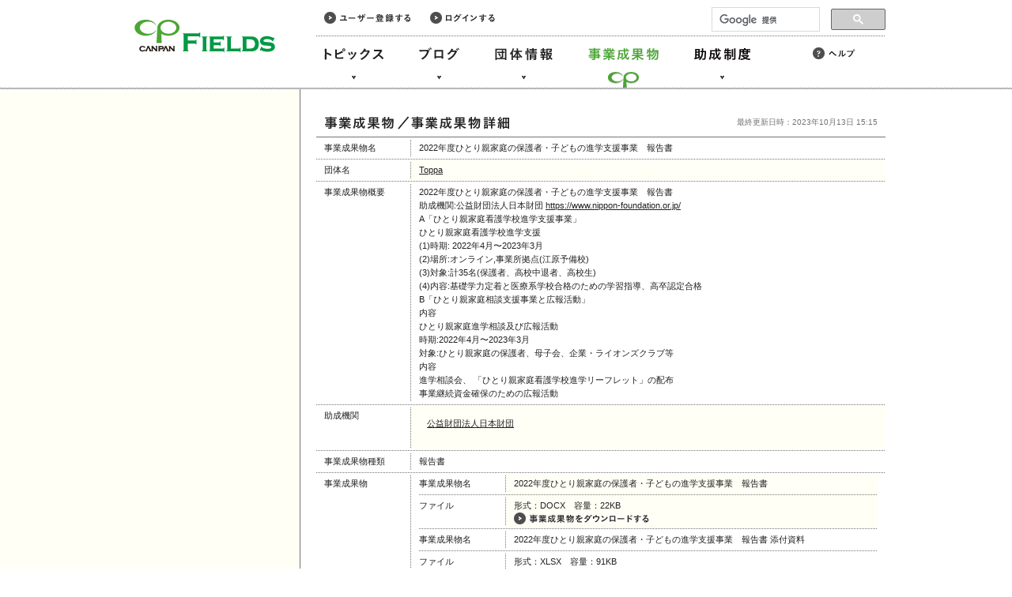

--- FILE ---
content_type: text/html; charset=UTF-8
request_url: https://fields.canpan.info/report/detail/29799
body_size: 14711
content:
<!DOCTYPE html PUBLIC "-//W3C//DTD XHTML 1.0 Strict//EN" "http://www.w3.org/TR/xhtml1/DTD/xhtml1-strict.dtd">
<html xmlns="http://www.w3.org/1999/xhtml" xml:lang="ja" lang="ja" itemscope itemtype="http://schema.org/Article">

<head>
<meta http-equiv="Content-Language" content="ja" />
<meta http-equiv="Content-Type" content="text/html; charset=UTF-8" />
<meta http-equiv="Content-Script-Type" content="text/javascript" />
<meta http-equiv="Content-Style-Type" content="text/css" />

<title>2022年度ひとり親家庭の保護者・子どもの進学支援事業　報告書／事業成果物 | CANPAN</title>

<meta name="Description" content="Canpanに登録されている事業情報の詳細をお知らせします。" lang="ja" />
<meta name="Keywords" content="カンパン,Canpan,日本,財団,公益,事業,ポータル,コミュニティ,サイト,事業,詳細" lang="ja" />

<meta property="og:title" content="[Toppa][2022年度ひとり親家庭の保護者・子どもの進学支援事業　報告書] - CANPAN 事業成果物" />
<meta property="og:type" content="website" />
<meta property="og:image" content="https://fields.canpan.info/shared/img/profile_report4ogp.png" />
<meta property="fb:app_id" content="308083602573887" />
<meta property="og:description" content="2022年度ひとり親家庭の保護者・子どもの進学支援事業　報告書助成機関:公益財団法人日本財団 https://www.nippon-foundation.or.jp/A「ひとり親家庭看護学校進学支援事" />


<meta name="viewport" content="width=1000" />

<link rel="stylesheet" type="text/css" media="all" href="/shared/css/import.css" />
<link rel="stylesheet" type="text/css" media="all" href="/reports/css/detail.css" />

<script type="text/javascript" src="/shared/js/jquery-1.6.1.min.js"></script>
<script type="text/javascript" src="/shared/js/common.js"></script>
<!--google analytics ga.js(old)-->
<script type="text/javascript">
	var _gaq = _gaq || [];
	_gaq.push(['_setAccount', 'UA-29336251-1']);
	_gaq.push(['_trackPageview']);
	(function() {
		var ga = document.createElement('script'); ga.type = 'text/javascript'; ga.async = true;
		ga.src = ('https:' == document.location.protocol ? 'https://ssl' : 'http://www') + '.google-analytics.com/ga.js';
		var s = document.getElementsByTagName('script')[0]; s.parentNode.insertBefore(ga, s);
	})();
</script>
<!--google analytics analytics.js-->
<script>
	(function(i,s,o,g,r,a,m){i['GoogleAnalyticsObject']=r;i[r]=i[r]||function(){
		(i[r].q=i[r].q||[]).push(arguments)},i[r].l=1*new Date();a=s.createElement(o),
		m=s.getElementsByTagName(o)[0];a.async=1;a.src=g;m.parentNode.insertBefore(a,m)
	})(window,document,'script','//www.google-analytics.com/analytics.js','ga');
	ga('create', 'UA-29336251-2', 'auto');
	ga('send', 'pageview');
</script>

<!-- Global site tag (gtag.js) - Google Analytics -->
<script async src="https://www.googletagmanager.com/gtag/js?id=G-50DCSS2Y3M"></script>
<script>
  window.dataLayer = window.dataLayer || [];
  function gtag(){dataLayer.push(arguments);}
  gtag('js', new Date());

  gtag('config', 'G-50DCSS2Y3M');
</script>
</head>
<body>
<div class="skiplink">
	<a href="#container">このページの本文へ</a>
</div>

<div id="header" role="banner">
	<div class="wrapper">
		<p class="logo"><a href="/"><img src="/shared/img/common/fields_logo.gif" width="178" height="51" alt="CANPAN FIELDS" /></a></p>
		<div class="members-menu">
			<ul>
				<li><a class="registration" href="/member/registration/agreement"><img src="/shared/img/common/link_registration.gif" width="109" height="32" alt="ユーザー登録する" /></a></li>
				<li><a class="login" href="/member/login"><img src="/shared/img/common/link_login.gif" width="82" height="32" alt="ログインする" /></a></li>
			</ul>
		</div>
		<ul class="main-menu" role="navigation">
			<li class="topics"><a href="/topic/"><img src="/shared/img/common/link_topics.gif" width="95" height="112" alt="トピックス" /></a></li>
			<li class="blog"><a href="/blog/"><img src="/shared/img/common/link_blog.gif" width="70" height="112" alt="ブログ" /></a></li>
			<li class="organizations"><a href="/organization/"><img src="/shared/img/common/link_organizations.gif" width="95" height="112" alt="団体情報" /></a></li>
			<li class="reports current"><a href="/report/"><img src="/shared/img/common/link_reports.gif" width="107" height="112" alt="事業成果物" /></a></li>
			<li class="subsidies"><a href="/grant/"><img src="/shared/img/common/link_subsidies.gif" width="93" height="112" alt="助成制度" /></a></li>
		</ul>
		<ul class="sub-menu">
			<li><a class="external" href="/help/"><img src="/shared/img/common/link_help.gif" width="54" height="32" alt="ヘルプ" /></a></li>
		</ul>
		<div class="serch-box">
			<script async src="https://cse.google.com/cse.js?cx=004680779670631568733:fbmwbkkatri"></script>
			<div class="gcse-searchbox-only"></div>
			<link rel="stylesheet" href="/shared/css/default.css" type="text/css" />
		</div>
	</div>
</div>

<div id="container">
	<div class="wrapper">
		
		<div id="page-title">
			<h1><img src="/reports/img/title_detail.gif" width="235" height="17" alt="2022年度ひとり親家庭の保護者・子どもの進学支援事業　報告書／事業成果物" /></h1>
			<p class="update">最終更新日時：2023年10月13日 15:15</p>
		</div>
		
		<div id="left-column">
			<div class="wrapper">
				
				<ul class="buttons">
				</ul>
				
			</div>
		</div>
		
		<div id="right-column" role="main">
			
			<div id="detail">


				<table>
					<tbody>

						<tr class="first">
							<td class="h">
								<h3>事業成果物名</h3>
							</td>
							<td class="first">
								<div class="cell-wrapper">
									2022年度ひとり親家庭の保護者・子どもの進学支援事業　報告書
								</div>
							</td>
						</tr>

						<tr class="even">
							<td class="h">
								<h3>団体名</h3>
							</td>
							<td>
								<div class="cell-wrapper">
									<a href="/organization/detail/1164691352">Toppa</a>
								</div>
							</td>
						</tr>

						<tr>
							<td class="h">
								<h3>事業成果物概要</h3>
							</td>
							<td>
								<div class="cell-wrapper">
									2022年度ひとり親家庭の保護者・子どもの進学支援事業　報告書<br />助成機関:公益財団法人日本財団 <a href="https://www.nippon-foundation.or.jp/" class="external">https://www.nippon-foundation.or.jp/</a><br />A「ひとり親家庭看護学校進学支援事業」<br />ひとり親家庭看護学校進学支援<br />(1)時期: 2022年4月〜2023年3月<br />(2)場所:オンライン,事業所拠点(江原予備校)<br />(3)対象:計35名(保護者、高校中退者、高校生)<br />(4)内容:基礎学力定着と医療系学校合格のための学習指導、高卒認定合格<br />B「ひとり親家庭相談支援事業と広報活動」　<br />内容<br />ひとり親家庭進学相談及び広報活動<br />  時期:2022年4月〜2023年3月<br />  対象:ひとり親家庭の保護者、母子会、企業・ライオンズクラブ等<br />  内容<br />進学相談会、 「ひとり親家庭看護学校進学リーフレット」の配布<br />事業継続資金確保のための広報活動<br />
								</div>
							</td>
						</tr>

						<tr class="even">
							<td class="h">
								<h3>助成機関</h3>
							</td>
							<td>
								<div class="cell-wrapper">
									<ul>
										<li><a class="external" href="https://www.nippon-foundation.or.jp/">公益財団法人日本財団</a></li>
									</ul>
								</div>
							</td>
						</tr>

						<tr>
							<td class="h">
								<h3>事業成果物種類</h3>
							</td>
							<td>
								<div class="cell-wrapper">
									報告書
								</div>
							</td>
						</tr>

						<tr>
							<td class="h">
								<h3>事業成果物</h3>
							</td>
							<td>
								<div class="cell-wrapper">
									<table>
										<tbody>
											<tr class="first even">
												<td class="h">
													<h4>事業成果物名</h4>
												</td>
												<td>
													<div class="cell-wrapper">
														2022年度ひとり親家庭の保護者・子どもの進学支援事業　報告書
													</div>
												</td>
											</tr>
											<tr class="even">
												<td class="h">
													<h4>ファイル</h4>
												</td>
												<td>
													<div class="cell-wrapper">
														形式：DOCX　容量：22KB<br />
														<a class="com external" href="/report/download?id=46928"><img src="/reports/img/link_download.gif" width="171" height="32" alt="事業成果物をダウンロードする"/></a>
													</div>
												</td>
											</tr>
											<tr class="">
												<td class="h">
													<h4>事業成果物名</h4>
												</td>
												<td>
													<div class="cell-wrapper">
														2022年度ひとり親家庭の保護者・子どもの進学支援事業　報告書 添付資料
													</div>
												</td>
											</tr>
											<tr class="">
												<td class="h">
													<h4>ファイル</h4>
												</td>
												<td>
													<div class="cell-wrapper">
														形式：XLSX　容量：91KB<br />
														<a class="com external" href="/report/download?id=46929"><img src="/reports/img/link_download.gif" width="171" height="32" alt="事業成果物をダウンロードする"/></a>
													</div>
												</td>
											</tr>
											<tr class="even">
												<td class="h">
													<h4>事業成果物名</h4>
												</td>
												<td>
													<div class="cell-wrapper">
														NPO法人　Toppa リーフレット
													</div>
												</td>
											</tr>
											<tr class="even">
												<td class="h">
													<h4>ファイル</h4>
												</td>
												<td>
													<div class="cell-wrapper">
														形式：DOCX　容量：4MB<br />
														<a class="com external" href="/report/download?id=46930"><img src="/reports/img/link_download.gif" width="171" height="32" alt="事業成果物をダウンロードする"/></a>
													</div>
												</td>
											</tr>
											<tr class="">
												<td class="h">
													<h4>事業成果物名</h4>
												</td>
												<td>
													<div class="cell-wrapper">
														ひとり親家庭の保護者・こどもの進学支援
													</div>
												</td>
											</tr>
											<tr class="">
												<td class="h">
													<h4>URL</h4>
												</td>
												<td>
													<div class="cell-wrapper">
														<a class="external" href="https://nippon.zaidan.info/nf_lib/nf_libServlet/nf_lib1050?np=1019&amp;jigyo_id=0000097082">https://nippon.zaidan.info/nf_lib/nf_libServlet/nf_lib1050?np=1019&amp;jigyo_id=0000097082</a>
													</div>
												</td>
											</tr>
										</tbody>
									</table>
								</div>
							</td>
						</tr>

					</tbody>
				</table>
				
				<ul class="buttons">
					<li class="first"><a class="btn" href="https://fields.canpan.info/report/index"><img src="/shared/img/btn_back.gif" width="220" height="52" alt="戻る" /></a></li>
				</ul>
			</div>
			
		</div>
		
	</div>
</div>

<div id="footer" role="banner">
	<div class="wrapper">
		<script>!function(d,s,id){var js,fjs=d.getElementsByTagName(s)[0];if(!d.getElementById(id)){js=d.createElement(s);js.id=id;js.src="//platform.twitter.com/widgets.js";fjs.parentNode.insertBefore(js,fjs);}}(document,"script","twitter-wjs");</script>
		<script type="text/javascript">
			window.___gcfg = {lang: 'ja'};
			(function() {
				var po = document.createElement('script'); po.type = 'text/javascript'; po.async = true;
				po.src = 'https://apis.google.com/js/plusone.js';
				var s = document.getElementsByTagName('script')[0]; s.parentNode.insertBefore(po, s);
			})();
		</script>
		<ul class="sns">
		  <!--			<li><iframe src="//www.facebook.com/plugins/like.php?href=http://fields.canpan.info/report/detail/29799&amp;send=false&amp;layout=button_count&amp;width=108&amp;show_faces=false&amp;action=like&amp;colorscheme=light&amp;font&amp;height=21&amp;appId=308083602573887" scrolling="no" frameborder="0" style="border:none; overflow:hidden; width:108px; height:21px;" allowTransparency="true"></iframe></li> -->
		  	<li><div id="fb-root"></div>
<script async defer crossorigin="anonymous" src="https://connect.facebook.net/ja_JP/sdk.js#xfbml=1&version=v10.0" nonce="dQotufLO"></script>
<div class="fb-share-button" data-href="https://fields.canpan.info" data-layout="button" data-size="small">
  <a target="_blank" href="https://www.facebook.com/sharer/sharer.php?u=https://fields.canpan.info&src=sdkpreparse" class="fb-xfbml-parse-ignore">シェア</a>
</div></li>
			<li><a href="https://twitter.com/share" class="twitter-share-button" data-text="【CANPAN 事業成果物】[Toppa][2022年度ひとり親家庭の保護者・子どもの進学支援事業　報告書]⇒" data-lang="ja">ツイート</a></li>
			<li><g:plusone size="medium"></g:plusone></li>
		</ul>
		<a class="pagetop" href="#"><img src="/shared/img/common/link_pagetop.gif" width="61" height="30" alt="このページの先頭へ" /></a>
	</div>
	<div class="wrapper lower">
		<ul class="footer-menu">
			<li><a class="about external" href="https://canpan.info/about/"><img src="/shared/img/common/link_about.gif" width="87" height="32" alt="CANPANについて" /></a></li>
			<li><a class="term external" href="https://canpan.info/term/canpan.html"><img src="/shared/img/common/link_term.gif" width="89" height="32" alt="CANPAN利用規約" /></a></li>
			<li><a class="privacy external" href="https://canpan.info/term/privacy.html"><img src="/shared/img/common/link_privacy.gif" width="86" height="32" alt="個人情報について" /></a></li>
			<li><a class="contact external" href="https://canpan.info/contact/"><img src="/shared/img/common/link_contact.gif" width="64" height="32" alt="お問い合わせ" /></a></li>
		</ul>
	</div>

	<!-- NF Common Area: start -->
	<footer id="NFFooter">
		<p class="nf-description">CANPANプロジェクトは、<a href="https://www.nippon-foundation.or.jp/" target="_blank">日本財団</a>が運営しています。</p>
		<ul class="nf-bannergroup">
			<li class="nf-bannergroup__item"><a href="https://www.nippon-foundation.or.jp/" target="_blank"><img src="/shared/img/common/nf-banner.png" alt="日本財団 THE NIPPON FOUNDATION" width="194" height="48"></	a></li>
		</ul>
		<p class="nf-copyright">Copyright © The Nippon Foundation</p>
	</footer><!-- /#NFFooter -->
	<!-- /end -->

</div>

</body>
</html>


--- FILE ---
content_type: text/html; charset=utf-8
request_url: https://accounts.google.com/o/oauth2/postmessageRelay?parent=https%3A%2F%2Ffields.canpan.info&jsh=m%3B%2F_%2Fscs%2Fabc-static%2F_%2Fjs%2Fk%3Dgapi.lb.en.2kN9-TZiXrM.O%2Fd%3D1%2Frs%3DAHpOoo_B4hu0FeWRuWHfxnZ3V0WubwN7Qw%2Fm%3D__features__
body_size: 161
content:
<!DOCTYPE html><html><head><title></title><meta http-equiv="content-type" content="text/html; charset=utf-8"><meta http-equiv="X-UA-Compatible" content="IE=edge"><meta name="viewport" content="width=device-width, initial-scale=1, minimum-scale=1, maximum-scale=1, user-scalable=0"><script src='https://ssl.gstatic.com/accounts/o/2580342461-postmessagerelay.js' nonce="v9hEI6SyidYaVRryJIZf3A"></script></head><body><script type="text/javascript" src="https://apis.google.com/js/rpc:shindig_random.js?onload=init" nonce="v9hEI6SyidYaVRryJIZf3A"></script></body></html>

--- FILE ---
content_type: text/css
request_url: https://fields.canpan.info/reports/css/detail.css
body_size: 543
content:
@charset "UTF-8";


/* left column */

#left-column .wrapper {
	padding-top: 30px;
}


/* right column */

#right-column .box h2 {
	margin: 0;
	border: none;
	padding: 6px 9px;
	background: transparent url("/shared/img/hr.gif") repeat-x scroll left bottom;
	color: #006600;
	font-size: 100%;
	line-height: 1.6em;
}

#right-column .box dd p {
	background-image: none;
}

#right-column .box .wrapper {
	width: 599px;
	background: transparent url(/shared/img/vl.gif) repeat-y scroll left top;
}

#right-column .box p.date {
	color: #747474;
	font-size: 91.6%;
}

.win #right-column .box p.date {
	font-size: 100%;
}


/* detail */

#detail h3 {
	width: 99px;
}

#detail .cell-wrapper {
	width: 580px;
}

--- FILE ---
content_type: application/javascript
request_url: https://fields.canpan.info/shared/js/jquery.digit_of_input_value.js
body_size: 1005
content:
/**
 * 指定したinput要素の数値に対してカンマを自動挿入する処理
 * 金額入力欄において数値の入力後フォーカスが別の箇所に移ったタイミングで
 * 数値が4桁を超える場合、3桁ごとにカンマがなければ挿入する。
 * この時、ユーザーが桁数を間違ってカンマを入れてしまうケースを考
 * 慮して一旦カンマを削除した上で3桁ごとに挿入する。
 * issues/16
 */
(function( $ ){
  /**
   * @param parent 親要素
   * @param selector 指定要素
   * @returns {Function}
   */
  $.canpanDigitOfInputValue = function(parent, selector) {
    $(parent).delegate(selector, 'focus', removeDigit)
    $(parent).delegate(selector, 'blur', addDigit)
    /**
     * カンマを削除
     */
    function removeDigit () {
      var val = $(this).val()
      $(this).val(val.replace(/,/g, ''))
    }
    /**
     * カンマを挿入
     */
    function addDigit () {
      var val = $(this).val()
      if (!isNaN(val)) {
        val = String( val ).replace( /(\d)(?=(\d\d\d)+(?!\d))/g, '$1,');
        $(this).val(val)
      }
    }
  };
})( jQuery );
